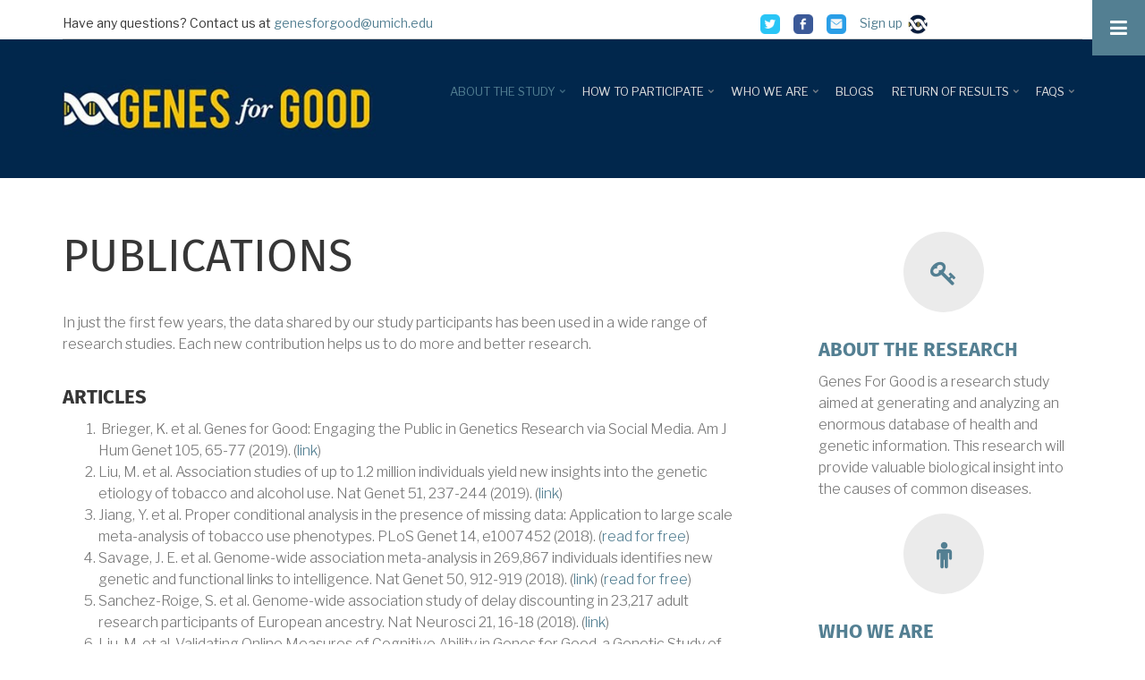

--- FILE ---
content_type: text/html; charset=UTF-8
request_url: https://genesforgood.sph.umich.edu/about_study/publications
body_size: 8642
content:
<!DOCTYPE html>
<html lang="en" dir="ltr" prefix="content: http://purl.org/rss/1.0/modules/content/  dc: http://purl.org/dc/terms/  foaf: http://xmlns.com/foaf/0.1/  og: http://ogp.me/ns#  rdfs: http://www.w3.org/2000/01/rdf-schema#  schema: http://schema.org/  sioc: http://rdfs.org/sioc/ns#  sioct: http://rdfs.org/sioc/types#  skos: http://www.w3.org/2004/02/skos/core#  xsd: http://www.w3.org/2001/XMLSchema# ">
  <head>
    <meta charset="utf-8" />
<script async src="https://www.googletagmanager.com/gtag/js?id=UA-116615647-1"></script>
<script>window.dataLayer = window.dataLayer || [];function gtag(){dataLayer.push(arguments)};gtag("js", new Date());gtag("set", "developer_id.dMDhkMT", true);gtag("config", "UA-116615647-1", {"groups":"default","linker":{"domains":["genesforgood.sph.umich.edu","genesforgood-staging.umich.edu","genesforgood.org","genesforgood.com","genesforgood.net"]},"anonymize_ip":true,"page_placeholder":"PLACEHOLDER_page_path","allow_ad_personalization_signals":false});</script>
<meta name="description" content="In just the first few years, the data shared by our study participants has been used in a wide range of research studies. Each new contribution helps us to do more and better research." />
<link rel="canonical" href="https://genesforgood.sph.umich.edu/about_study/publications" />
<meta name="Generator" content="Drupal 9 (https://www.drupal.org)" />
<meta name="MobileOptimized" content="width" />
<meta name="HandheldFriendly" content="true" />
<meta name="viewport" content="width=device-width, initial-scale=1.0" />

    <title>Publications | Genes for Good</title>
    <link rel="stylesheet" media="all" href="/sites/default/files/css/css_VLeySyXJvyxujWqs-6WosMDzi4b8-RCguo9Fk5aJg8Q.css" />
<link rel="stylesheet" media="all" href="/sites/default/files/css/css_5sx7BgUlpc5JuO-ZCVp-TkFqLvnduJ3k9hwB2Vz6wAo.css" />
<link rel="stylesheet" media="all" href="//maxcdn.bootstrapcdn.com/bootstrap/3.3.7/css/bootstrap.min.css" />
<link rel="stylesheet" media="all" href="/sites/default/files/css/css__r-slfsEMQmjmnTGgzasxdHW-6FGGNHfx6TzL7vJGLs.css" />
<link rel="stylesheet" media="all" href="/themes/contrib/corporate_lite/css/components/messages.css?s8r8qp" />
<link rel="stylesheet" media="all" href="/sites/default/files/css/css_ifXTJTLVJjNFBsRckCrIQ3cXTo5M3I7gqqTLgxJLk2o.css" />
<link rel="stylesheet" media="all" href="//code.cdn.mozilla.net/fonts/fira.css" />
<link rel="stylesheet" media="all" href="//fonts.googleapis.com/css?family=Libre+Franklin:300,400,400i,500,500i,600,700&amp;amp;subset=latin-ext" />
<link rel="stylesheet" media="all" href="//fonts.googleapis.com/css?family=Source+Code+Pro&amp;subset=latin,latin-ext" />
<link rel="stylesheet" media="all" href="//fonts.googleapis.com/css?family=PT+Serif:400,700,400italic,700italic&amp;subset=latin,latin-ext" />
<link rel="stylesheet" media="all" href="/themes/contrib/corporate_lite/css/theme/color-night-blue.css?s8r8qp" />
<link rel="stylesheet" media="all" href="/sites/default/files/css/css_47DEQpj8HBSa-_TImW-5JCeuQeRkm5NMpJWZG3hSuFU.css" />

    <script src="/core/assets/vendor/modernizr/modernizr.min.js?v=3.11.7"></script>
<script src="/core/misc/modernizr-additional-tests.js?v=3.11.7"></script>

  </head>
  <body class="layout-one-sidebar layout-sidebar-second wide hff-33 pff-43 sff-33 slff-33 fixed-header-enabled slideout-side-right transparent-header-active inverted-header-enabled path-node page-node-type-page">
        <a href="#main-content" class="visually-hidden focusable skip-link">
      Skip to main content
    </a>
    
      <div class="dialog-off-canvas-main-canvas" data-off-canvas-main-canvas>
        <div class="clearfix slideout region--light-typography region--dark-background">
        <div class="clearfix slideout__container">
      <div class="slideout__section">
          <div class="region region-slideout">
    <div id="block-mainmenu" class="clearfix block block-superfish block-superfishmain">
  
      <h2 class="title">Main menu</h2>
    
      <div class="content">
      
<ul id="superfish-main" class="menu sf-menu sf-main sf-vertical sf-style-none">
  
<li id="main-menu-link-content4950f341-054f-4b1e-a1f1-18b7108f8681" class="active-trail sf-depth-1 menuparent"><a href="/about_study" class="sf-depth-1 menuparent">About the Study</a><ul><li id="main-menu-link-content83a761d5-9a69-40bc-9353-1eefe01986e4" class="sf-depth-2 sf-no-children"><a href="/about_study/health_history" class="sf-depth-2">Health History</a></li><li id="main-menu-link-content2529d1de-5e3c-4499-bd7d-228ef8906b58" class="sf-depth-2 sf-no-children"><a href="/about_study/health_tracking" class="sf-depth-2">Daily Tracking</a></li><li id="main-menu-link-content02da4caa-6728-4c77-bed2-e698346e1b1a" class="active-trail sf-depth-2 sf-no-children"><a href="/about_study/publications" class="is-active sf-depth-2">Publications</a></li><li id="main-menu-link-content2a580377-15e0-42a0-bf69-b5cfad4ef662" class="sf-depth-2 sf-no-children"><a href="/about_study/for_researchers" class="sf-depth-2">For Researchers</a></li></ul></li><li id="main-menu-link-contentd98ebe5e-ea77-4d72-b9bc-fb34c7a27429" class="sf-depth-1 menuparent"><a href="/participate" class="sf-depth-1 menuparent">How to Participate</a><ul><li id="main-menu-link-content1797b269-8e32-4e1d-9d49-b3d09897e4d9" class="sf-depth-2 sf-no-children"><a href="/facebook_app" class="sf-depth-2">The Facebook App</a></li><li id="main-menu-link-contente7f9cc46-e51b-4ddb-9421-e50f731090d8" class="sf-depth-2 sf-no-children"><a href="https://app.genesforgood.org" title="" class="sf-depth-2 sf-external">Sign up</a></li></ul></li><li id="main-menu-link-contenta14feb8a-3119-4aff-90d6-b2658d5ada70" class="sf-depth-1 menuparent"><a href="/about_us" class="sf-depth-1 menuparent">Who we are</a><ul><li id="main-views-viewviewsteam-memberspage-1" class="sf-depth-2 sf-no-children"><a href="/about_us/team" class="sf-depth-2">Our team</a></li><li id="main-views-viewviewsexternal-contributorspage-1" class="sf-depth-2 sf-no-children"><a href="/about_us/external_contributors" class="sf-depth-2">External contributors</a></li><li id="main-views-viewviewspast-contributorspage-1" class="sf-depth-2 sf-no-children"><a href="/about_us/past_contributors" class="sf-depth-2">Past contributors</a></li><li id="main-menu-link-content77757a8f-bb83-4da9-9617-249ef3b0d191" class="sf-depth-2 sf-no-children"><a href="/about_us/other_contributor" class="sf-depth-2">Other contributors</a></li><li id="main-menu-link-content0b8754b1-e73c-4a29-8816-b57776860f49" class="sf-depth-2 sf-no-children"><a href="/contact" class="sf-depth-2">Contact us</a></li></ul></li><li id="main-views-viewviewsnewspage-1" class="sf-depth-1 sf-no-children"><a href="/blog" class="sf-depth-1">blogs</a></li><li id="main-menu-link-content8555993d-a065-4fbf-a934-d1339f2ea96a" class="sf-depth-1 menuparent"><a href="/return_of_results" class="sf-depth-1 menuparent">Return of Results</a><ul><li id="main-menu-link-contentafd99077-cd6f-4fae-bbc8-dad95258bfb7" class="sf-depth-2 sf-no-children"><a href="/return_of_results/health" class="sf-depth-2">Health</a></li><li id="main-menu-link-contentebdf5062-c9fd-49dc-b385-c9291d7a3a1a" class="sf-depth-2 sf-no-children"><a href="/return_of_results/ancestry" class="sf-depth-2">Genome</a></li></ul></li><li id="main-menu-link-content82025628-229d-4f58-9339-4500aff04550" class="sf-depth-1 menuparent"><a href="/faq" class="sf-depth-1 menuparent">FAQs</a><ul><li id="main-menu-link-contentdc4602a9-c133-4b02-89b9-037cde882473" class="sf-depth-2 sf-no-children"><a href="/faq" class="sf-depth-2">Should I participate</a></li><li id="main-menu-link-content0e804f12-074d-4ee0-8515-9cb1bd27b57d" class="sf-depth-2 sf-no-children"><a href="/faq/technical" class="sf-depth-2">Technical questions</a></li><li id="main-menu-link-contenta4ba1607-1ffb-4b4b-baec-2208d9964fdd" class="sf-depth-2 sf-no-children"><a href="/faq/surveys" class="sf-depth-2">Survey Questions</a></li><li id="main-menu-link-content73881f98-cb4a-469c-851a-e1e7a41eef3a" class="sf-depth-2 sf-no-children"><a href="/faq/consent_form" class="sf-depth-2">Consent form</a></li><li id="main-menu-link-content071bba2b-58ef-47fe-9bca-9854716d85e9" class="sf-depth-2 sf-no-children"><a href="/faq/spitkit" class="sf-depth-2">Spit kits</a></li><li id="main-menu-link-contentcf610290-541e-40a5-bf06-a8fd0351dfa0" class="sf-depth-2 sf-no-children"><a href="/faq/participation" class="sf-depth-2">Participation</a></li><li id="main-menu-link-content6ea293ac-3ed8-4178-82b6-15bf7915ebe9" class="sf-depth-2 sf-no-children"><a href="/faq/results" class="sf-depth-2">Ancestry Results</a></li><li id="main-menu-link-content456173e1-0a44-4f1d-be46-f729c69a603b" class="sf-depth-2 sf-no-children"><a href="/faq/privacy_policy" class="sf-depth-2">Privacy policy</a></li><li id="main-menu-link-contentb7e1cccd-ff31-4385-8b38-5cecf3186024" class="sf-depth-2 sf-no-children"><a href="/faq/research" class="sf-depth-2">Research</a></li></ul></li>
</ul>

    </div>
  </div>
<div class="search-block-form clearfix block block-search container-inline" data-drupal-selector="search-block-form" id="block-searchform" role="search">
  
      <h2>Search form</h2>
    
      <form action="/search/node" method="get" id="search-block-form" accept-charset="UTF-8">
  <div class="js-form-item form-item js-form-type-search form-type-search js-form-item-keys form-item-keys form-no-label">
      <label for="edit-keys" class="visually-hidden">Search</label>
        <input title="Enter the terms you wish to search for." placeholder="Search..." data-drupal-selector="edit-keys" type="search" id="edit-keys" name="keys" value="" size="15" maxlength="128" class="form-search" />

        </div>
<div data-drupal-selector="edit-actions" class="form-actions js-form-wrapper form-wrapper" id="edit-actions"><input class="search-form__submit button js-form-submit form-submit" data-drupal-selector="edit-submit" type="submit" id="edit-submit" value="Search" />
</div>

</form>

  </div>
<div id="block-footer-uofm" class="clearfix block block-block-content block-block-contentbd997a48-9fe2-4a0f-89c4-03f381877465">
  
    
      <div class="content">
      
            <div class="clearfix text-formatted field field--name-body field--type-text-with-summary field--label-hidden field__item"><div>
<p style="text-align: center"><a href="http://umich.edu"><img alt="University of Michigan" data-entity-type="file" data-entity-uuid="74e8dc0a-8265-441e-93e3-6c5a14815142" height="108" src="/sites/default/files/inline-images/footer-logo.png" width="104" /></a></p>
<p style="text-align: center"><a href="http://www.sph.umich.edu/"><span>School of Public Health</span></a><br /><a href="http://umich.edu"><span>University of Michigan</span></a><br /><a href="http://umich.edu"><span>Ann Arbor</span></a> | <a href="http://umd.umich.edu/"><span>Dearborn</span></a> | <a href="http://umflint.edu/"><span>Flint</span></a></p>
</div>
</div>
      
    </div>
  </div>

  </div>

      </div>
    </div>
      </div>
  
    <button class="slideout-toggle slideout-toggle--fixed"><i class="fa fa-bars"></i></button>
  
<div class="page-container">

          <div class="header-container">

      
                      <div class="clearfix header-top region--dark-typography region--white-background">
          <div class="container">
                        <div class="clearfix header-top__container"
              >
              <div class="row">
                                  <div class="col-sm-6 col-md-8">
                                        <div class="clearfix header-top__section header-top-first">
                        <div class="region region-header-top-first">
    <div id="block-contactinfo" class="clearfix block block-block-content block-block-content420509b9-8798-4a4c-8fc9-7cedb3270320">
  
    
      <div class="content">
      
            <div class="clearfix text-formatted field field--name-body field--type-text-with-summary field--label-hidden field__item"><p>Have any questions? Contact us at <a href="/contact">genesforgood@umich.edu</a></p>
</div>
      
    </div>
  </div>

  </div>

                    </div>
                                      </div>
                                                  <div class="col-sm-6 col-md-4">
                                        <div class="clearfix header-top__section header-top-second">
                        <div class="region region-header-top-second">
    <div id="block-headersocialmedia" class="clearfix block block-block-content block-block-contentb93a12a0-615b-4ba2-8781-46b71dd15cca">
  
    
      <div class="content">
      
            <div class="clearfix text-formatted field field--name-body field--type-text-with-summary field--label-hidden field__item"><p><a href="https://twitter.com/genesforgood"><img alt="" data-entity-type="" data-entity-uuid="" src="/sites/default/files/twitter.png" width="22" /></a>     <a href="https://www.facebook.com/genesforgood"><img alt="" data-entity-type="" data-entity-uuid="" src="/sites/default/files/facebook.png" width="22" /></a>     <a href="/contact"><img alt="Contact us" data-entity-type="" data-entity-uuid="" src="/sites/default/files/email-blue.png" width="22" /></a>     <a href="https://app.genesforgood.org?signup=facebook">Sign up  <img alt="Sign up" data-entity-type="" data-entity-uuid="" src="/sites/default/files/gfg_logo_round.jpeg" width="22" /></a></p>
</div>
      
    </div>
  </div>

  </div>

                    </div>
                                      </div>
                              </div>
            </div>
                      </div>
        </div>
              
                      <header role="banner" class="clearfix header region--dark-typography region--white-background fixed-width two-columns" style = "background-color: #01274c">
          <div class="container">
                        <div class="clearfix header__container">
              <div class="row">
                                                  <div class="col-md-4">
                                        <div class="clearfix header__section header-first">
                        <div class="region region-header-first">
    <div id="block-corporate-lite-branding" class="clearfix site-branding block block-system block-system-branding-block">
  
    
    <div class="logo-and-site-name-wrapper clearfix">
          <div class="logo">
        <a href="/" title="Home" rel="home" class="site-branding__logo">
          <img src="/sites/default/files/gfg_logo.jpg" alt="Home" />
        </a>
      </div>
              </div>
</div>

  </div>

                    </div>
                                      </div>
                                                  <div class="col-md-8">
                                        <div class="clearfix header__section header-second">
                        <div class="region region-header">
    <div id="block-mainmenu-2" class="clearfix block block-superfish block-superfishmain">
  
    
      <div class="content">
      
<ul id="superfish-main--2" class="menu sf-menu sf-main sf-horizontal sf-style-none">
  
<li id="main-menu-link-content4950f341-054f-4b1e-a1f1-18b7108f8681--2" class="active-trail sf-depth-1 menuparent"><a href="/about_study" class="sf-depth-1 menuparent">About the Study</a><ul><li id="main-menu-link-content83a761d5-9a69-40bc-9353-1eefe01986e4--2" class="sf-depth-2 sf-no-children"><a href="/about_study/health_history" class="sf-depth-2">Health History</a></li><li id="main-menu-link-content2529d1de-5e3c-4499-bd7d-228ef8906b58--2" class="sf-depth-2 sf-no-children"><a href="/about_study/health_tracking" class="sf-depth-2">Daily Tracking</a></li><li id="main-menu-link-content02da4caa-6728-4c77-bed2-e698346e1b1a--2" class="active-trail sf-depth-2 sf-no-children"><a href="/about_study/publications" class="is-active sf-depth-2">Publications</a></li><li id="main-menu-link-content2a580377-15e0-42a0-bf69-b5cfad4ef662--2" class="sf-depth-2 sf-no-children"><a href="/about_study/for_researchers" class="sf-depth-2">For Researchers</a></li></ul></li><li id="main-menu-link-contentd98ebe5e-ea77-4d72-b9bc-fb34c7a27429--2" class="sf-depth-1 menuparent"><a href="/participate" class="sf-depth-1 menuparent">How to Participate</a><ul><li id="main-menu-link-content1797b269-8e32-4e1d-9d49-b3d09897e4d9--2" class="sf-depth-2 sf-no-children"><a href="/facebook_app" class="sf-depth-2">The Facebook App</a></li><li id="main-menu-link-contente7f9cc46-e51b-4ddb-9421-e50f731090d8--2" class="sf-depth-2 sf-no-children"><a href="https://app.genesforgood.org" title="" class="sf-depth-2 sf-external">Sign up</a></li></ul></li><li id="main-menu-link-contenta14feb8a-3119-4aff-90d6-b2658d5ada70--2" class="sf-depth-1 menuparent"><a href="/about_us" class="sf-depth-1 menuparent">Who we are</a><ul><li id="main-views-viewviewsteam-memberspage-1--2" class="sf-depth-2 sf-no-children"><a href="/about_us/team" class="sf-depth-2">Our team</a></li><li id="main-views-viewviewsexternal-contributorspage-1--2" class="sf-depth-2 sf-no-children"><a href="/about_us/external_contributors" class="sf-depth-2">External contributors</a></li><li id="main-views-viewviewspast-contributorspage-1--2" class="sf-depth-2 sf-no-children"><a href="/about_us/past_contributors" class="sf-depth-2">Past contributors</a></li><li id="main-menu-link-content77757a8f-bb83-4da9-9617-249ef3b0d191--2" class="sf-depth-2 sf-no-children"><a href="/about_us/other_contributor" class="sf-depth-2">Other contributors</a></li><li id="main-menu-link-content0b8754b1-e73c-4a29-8816-b57776860f49--2" class="sf-depth-2 sf-no-children"><a href="/contact" class="sf-depth-2">Contact us</a></li></ul></li><li id="main-views-viewviewsnewspage-1--2" class="sf-depth-1 sf-no-children"><a href="/blog" class="sf-depth-1">blogs</a></li><li id="main-menu-link-content8555993d-a065-4fbf-a934-d1339f2ea96a--2" class="sf-depth-1 menuparent"><a href="/return_of_results" class="sf-depth-1 menuparent">Return of Results</a><ul><li id="main-menu-link-contentafd99077-cd6f-4fae-bbc8-dad95258bfb7--2" class="sf-depth-2 sf-no-children"><a href="/return_of_results/health" class="sf-depth-2">Health</a></li><li id="main-menu-link-contentebdf5062-c9fd-49dc-b385-c9291d7a3a1a--2" class="sf-depth-2 sf-no-children"><a href="/return_of_results/ancestry" class="sf-depth-2">Genome</a></li></ul></li><li id="main-menu-link-content82025628-229d-4f58-9339-4500aff04550--2" class="sf-depth-1 menuparent"><a href="/faq" class="sf-depth-1 menuparent">FAQs</a><ul><li id="main-menu-link-contentdc4602a9-c133-4b02-89b9-037cde882473--2" class="sf-depth-2 sf-no-children"><a href="/faq" class="sf-depth-2">Should I participate</a></li><li id="main-menu-link-content0e804f12-074d-4ee0-8515-9cb1bd27b57d--2" class="sf-depth-2 sf-no-children"><a href="/faq/technical" class="sf-depth-2">Technical questions</a></li><li id="main-menu-link-contenta4ba1607-1ffb-4b4b-baec-2208d9964fdd--2" class="sf-depth-2 sf-no-children"><a href="/faq/surveys" class="sf-depth-2">Survey Questions</a></li><li id="main-menu-link-content73881f98-cb4a-469c-851a-e1e7a41eef3a--2" class="sf-depth-2 sf-no-children"><a href="/faq/consent_form" class="sf-depth-2">Consent form</a></li><li id="main-menu-link-content071bba2b-58ef-47fe-9bca-9854716d85e9--2" class="sf-depth-2 sf-no-children"><a href="/faq/spitkit" class="sf-depth-2">Spit kits</a></li><li id="main-menu-link-contentcf610290-541e-40a5-bf06-a8fd0351dfa0--2" class="sf-depth-2 sf-no-children"><a href="/faq/participation" class="sf-depth-2">Participation</a></li><li id="main-menu-link-content6ea293ac-3ed8-4178-82b6-15bf7915ebe9--2" class="sf-depth-2 sf-no-children"><a href="/faq/results" class="sf-depth-2">Ancestry Results</a></li><li id="main-menu-link-content456173e1-0a44-4f1d-be46-f729c69a603b--2" class="sf-depth-2 sf-no-children"><a href="/faq/privacy_policy" class="sf-depth-2">Privacy policy</a></li><li id="main-menu-link-contentb7e1cccd-ff31-4385-8b38-5cecf3186024--2" class="sf-depth-2 sf-no-children"><a href="/faq/research" class="sf-depth-2">Research</a></li></ul></li>
</ul>

    </div>
  </div>

  </div>

                    </div>
                                      </div>
                              </div>
            </div>
                      </div>
        </header>
              
    </div>
      
  
  
  
  
    <div id="main-content" class="clearfix main-content region--dark-typography region--white-background  region--no-separator">
    <div class="container">
      <div class="clearfix main-content__container">
        <div class="row">
          <section class="col-md-8">
                        <div class="clearfix main-content__section"
              >
                                <div class="region region-content">
    <div data-drupal-messages-fallback class="hidden"></div><div id="block-corporate-lite-page-title" class="clearfix block block-core block-page-title-block">
  
    
      <div class="content">
      
  <h1 class="title page-title"><span property="dc:title" class="field field--name-title field--type-string field--label-hidden">Publications</span>
</h1>


    </div>
  </div>
<div id="block-corporate-lite-content" class="clearfix block block-system block-system-main-block">
  
    
      <div class="content">
      

<article data-history-node-id="73" role="article" about="/about_study/publications" typeof="foaf:Document" class="node node--type-page node--view-mode-full clearfix">
  <div class="node__container">
            <div class="node__main-content clearfix">
      <header class="node__header">
                  
                      <span property="dc:title" content="Publications" class="rdf-meta hidden"></span>

                        </header>
              
            <div property="content:encoded" class="clearfix text-formatted field field--name-body field--type-text-with-summary field--label-hidden field__item"><p>In just the first few years, the data shared by our study participants has been used in a wide range of research studies. Each new contribution helps us to do more and better research.</p>
<h3><strong>Articles</strong></h3>
<ol><li class="rteindent1"> Brieger, K. et al. Genes for Good: Engaging the Public in Genetics Research via Social Media. Am J Hum Genet 105, 65-77 (2019). (<a href="https://doi.org/10.1016/j.ajhg.2019.05.006">link</a>)</li>
<li class="rteindent1">Liu, M. et al. Association studies of up to 1.2 million individuals yield new insights into the genetic etiology of tobacco and alcohol use. Nat Genet 51, 237-244 (2019). (<a href="https://doi.org/10.1038/s41588-018-0307-5">link</a>)</li>
<li class="rteindent1">Jiang, Y. et al. Proper conditional analysis in the presence of missing data: Application to large scale meta-analysis of tobacco use phenotypes. PLoS Genet 14, e1007452 (2018). (<a href="https://doi.org/10.1371/journal.pgen.1007452">read for free</a>)</li>
<li class="rteindent1">Savage, J. E. et al. Genome-wide association meta-analysis in 269,867 individuals identifies new genetic and functional links to intelligence. Nat Genet 50, 912-919 (2018). (<a href="https://doi.org/10.1038/s41588-018-0152-6">link</a>) (<a href="https://www.ncbi.nlm.nih.gov/pmc/articles/PMC6411041/">read for free</a>)</li>
<li class="rteindent1">Sanchez-Roige, S. et al. Genome-wide association study of delay discounting in 23,217 adult research participants of European ancestry. Nat Neurosci 21, 16-18 (2018). (<a href="https://doi.org/10.1038/s41593-017-0032-x">link</a>)</li>
<li class="rteindent1">Liu, M. et al. Validating Online Measures of Cognitive Ability in Genes for Good, a Genetic Study of Health and Behavior. Assessment 107319111774404 (2017). (<a href="https://dx.doi.org/10.1177%2F1073191117744048">link</a>) (<a href="https://www.ncbi.nlm.nih.gov/pmc/articles/PMC5930146/">read for free</a>)</li>
<li class="rteindent1">Zhan, X. et al. Association Analysis and Meta-Analysis of Multi-allelic Variants for Large Scale Sequence Data. bioRXiv (2017). (<a href="http://dx.doi.org/10.1101/197913">read for free</a>)</li>
</ol><h3><strong>Conference Posters</strong></h3>
<ol><li class="rteindent1">Genes for Good: Analyzing polygenic risk for mental health conditions and substance use. Presented by Katherine Raguckas at the University of Michigan UROP Symposium on April 24, 2019 in Ann Arbor, MI.</li>
<li class="rteindent1">Association of Purpose in Life with Substance Use and Polygenic Risk Scores. Presented by Robin Rong at the University of Michigan UROP Symposium on April 24, 2019 in Ann Arbor, MI.</li>
<li class="rteindent1">Exploring polygenic risk scores for depression in a transgender population. Presented by Anita Pandit at the 68th annual meeting for the American Society of Human Genetics on October 16-20, 2018 in San Diego, CA.</li>
<li class="rteindent1">Replicating type 2 diabetes GWAS results using self-reported data. Presented by Aubrey C. Annis at the 68th annual meeting for the American Society of Human Genetics on October 16-20, 2018 in San Diego, CA.</li>
<li class="rteindent1">A study of subthreshold hallucinatory experiences and their relationship to genetic liability for schizophrenia. Presented by Hannah Young at the 67th annual meeting for the American Society of Human Genetics, Oct 17-21, 2017 in Orlando, FL.</li>
<li class="rteindent1">Exploring genetic associations using self-reported phenotypes in Genes for Good. Presented by Anita Pandit at the 67th annual meeting for the American Society of Human Genetics, Oct 17-21, 2017 in Orlando, FL.</li>
<li class="rteindent1">Genes for good: Engaging the public in genetics research using social media. Presented by Anita Pandit at the 66th annual meeting for the American Society of Human Genetics, Oct 18-22, 2016 in Vancouver, Canada.</li>
</ol></div>
      
          </div>
  </div>
</article>

    </div>
  </div>

  </div>

                          </div>
                      </section>
                                <aside class="col-md-4 fix-sidebar-second">
                            <section class="sidebar__section sidebar-second clearfix"
                >
                  <div class="region region-sidebar-second">
    <div id="block-aboutforsidebar" class="clearfix block block-block-content block-block-content4c73d6e8-006d-440e-b02d-46be27ab0da8">
  
    
      <div class="content">
      
            <div class="clearfix text-formatted field field--name-body field--type-text-with-summary field--label-hidden field__item"><div class="view-content">
<div class="col-md-12 views-row">
<div class="views-field views-field-field-mt-font-awesome-classes"><a class="view-promoted-items-icon" href="/about_study"><i class="fa fa-key"><span class="sr-only">about research</span></i> </a></div>
<div class="views-field views-field-title">
<h3><a href="/about_study" hreflang="en">About the Research</a></h3>
</div>
<div class="views-field views-field-body">
<p>Genes For Good is a research study aimed at generating and analyzing an enormous database of health and genetic information. This research will provide valuable biological insight into the causes of common diseases.</p>
</div>
</div>
<div class="col-md-12 views-row">
<div class="views-field views-field-field-mt-font-awesome-classes"><a class="view-promoted-items-icon" href="/about_us"><i class="fa fa-male"><span class="sr-only">group</span></i> </a></div>
<div class="views-field views-field-title">
<h3><a href="/about_us" hreflang="en">Who We Are</a></h3>
</div>
<div class="views-field views-field-body">
<p>Gonçalo Abecasis is a professor of Biostatistics at the University of Michigan and the principal investigator of Genes for Good.<br /><a href="/about_us">Learn more about our group</a></p>
</div>
</div>
<div class="col-md-12 views-row">
<div class="views-field views-field-field-mt-font-awesome-classes"><a class="view-promoted-items-icon" href="/return_of_results/ancestry"><i class="fa fa-pie-chart"><span class="sr-only">ancestry</span></i> </a></div>
<div class="views-field views-field-title">
<h3><a href="/return_of_results/ancestry" hreflang="en">Learn your genetic ancestry</a></h3>
</div>
<div class="views-field views-field-body">
<p>As a participant in Genes for Good you have a unique opportunity to learn about your health, behavior, ancestors, and how you compare to other study participants.</p>
</div>
</div>
</div>
</div>
      
    </div>
  </div>

  </div>

              </section>
                          </aside>
                  </div>
      </div>
    </div>
  </div>
  
  
  
  
  
  
  
  
          <div id="footer-top" class="clearfix footer-top one-region region--light-typography region--dark-background region--no-separator">
      <div class="container">
                <div class="clearfix footer-top__container"
          >
          <div class="row">
                          <div class="col-md-12">
                                <div class="clearfix footer-top__section footer-top-first">
                    <div class="region region-footer-top-first">
    <div id="block-bythenumbers" class="clearfix block block-block-content block-block-contenta5fb5608-34d4-4226-a432-865388964c89">
  
      <h2 class="title">By the numbers</h2>
    
      <div class="content">
      
            <div class="clearfix text-formatted field field--name-body field--type-text-with-summary field--label-hidden field__item"><div class="row">
<div class="col-md-3 col-sm-6">
<div class="highlight">
<div class="highlight-head">82,683</div>
<div class="highlight-body">Study<br />
participants</div>
</div>
</div>
<div class="col-md-3 col-sm-6">
<div class="highlight">
<div class="highlight-head">2,949,388</div>
<div class="highlight-body">Total surveys<br />
completed</div>
</div>
</div>
<div class="col-md-3 col-sm-6">
<div class="highlight">
<div class="highlight-head">23,723,432</div>
<div class="highlight-body">Individual questions<br />
answered</div>
</div>
</div>
<div class="col-md-3 col-sm-6">
<div class="highlight">
<div class="highlight-head">27,565</div>
<div class="highlight-body">Genotypes<br />
analyzed</div>
</div>
</div>
</div>
</div>
      
    </div>
  </div>

  </div>

                </div>
                              </div>
                                  </div>
        </div>
              </div>
    </div>
      
  
          <div id="footer-bottom" class="clearfix footer-bottom region--dark-typography region--white-background region--no-separator ">
      <div class="container">
                <div class="clearfix footer-bottom__container">
          <div class="row">
            <div class="col-md-12">
              <div class="clearfix footer-bottom__section">
                  <div class="region region-footer-bottom">
    <nav role="navigation" aria-labelledby="block-footer-menu" id="block-footer" class="clearfix block block-menu navigation menu--footer">
            
  <h2 class="visually-hidden" id="block-footer-menu">Footer</h2>
  

        
              <ul class="clearfix menu">
                    <li class="menu-item">
        <a href="/" data-drupal-link-system-path="&lt;front&gt;">Home</a>
              </li>
                <li class="menu-item">
        <a href="/about_us" data-drupal-link-system-path="node/16">About us</a>
              </li>
                <li class="menu-item menu-item--active-trail">
        <a href="/about_study/publications" data-drupal-link-system-path="node/73" class="is-active">Publications</a>
              </li>
                <li class="menu-item">
        <a href="/about_study/for_researchers" data-drupal-link-system-path="node/21">For Researchers</a>
              </li>
                <li class="menu-item">
        <a href="/contact" data-drupal-link-system-path="contact">Contact</a>
              </li>
                <li class="menu-item">
        <a href="https://app.genesforgood.org">Signup</a>
              </li>
        </ul>
  


  </nav>

  </div>

              </div>
            </div>
          </div>
        </div>
              </div>
    </div>
      
          <div id="subfooter" class="clearfix subfooter region--dark-typography region--white-background region--separator-border-top ">
      <div class="container">
                <div class="clearfix subfooter__container">
          <div class="row">
                          <div class="col-md-12 text-center">
                                <div class="clearfix subfooter__section subfooter-first">
                    <div class="region region-sub-footer-first">
    <div id="block-footer-uofm-2" class="clearfix block block-block-content block-block-contentbd997a48-9fe2-4a0f-89c4-03f381877465">
  
    
      <div class="content">
      
            <div class="clearfix text-formatted field field--name-body field--type-text-with-summary field--label-hidden field__item"><div>
<p style="text-align: center"><a href="http://umich.edu"><img alt="University of Michigan" data-entity-type="file" data-entity-uuid="74e8dc0a-8265-441e-93e3-6c5a14815142" height="108" src="/sites/default/files/inline-images/footer-logo.png" width="104" /></a></p>
<p style="text-align: center"><a href="http://www.sph.umich.edu/"><span>School of Public Health</span></a><br /><a href="http://umich.edu"><span>University of Michigan</span></a><br /><a href="http://umich.edu"><span>Ann Arbor</span></a> | <a href="http://umd.umich.edu/"><span>Dearborn</span></a> | <a href="http://umflint.edu/"><span>Flint</span></a></p>
</div>
</div>
      
    </div>
  </div>
<div id="block-footer-copyright" class="clearfix block block-block-content block-block-content737cced0-3160-48a4-8f9d-6e14ccf2ab99">
  
    
      <div class="content">
      
            <div class="clearfix text-formatted field field--name-body field--type-text-with-summary field--label-hidden field__item"><p>© 2024 <a href="http://regents.umich.edu/">The Regents of the University of Michigan</a><br />
3003 S. State Street, Ann Arbor, MI 48109-1274</p></div>
      
    </div>
  </div>

  </div>

                </div>
                              </div>
                                  </div>
        </div>
              </div>
    </div>
      
        <div class="to-top"><i class="fa fa-angle-double-up"></i></div>
    
</div>

  </div>

    
    <script type="application/json" data-drupal-selector="drupal-settings-json">{"path":{"baseUrl":"\/","scriptPath":null,"pathPrefix":"","currentPath":"node\/73","currentPathIsAdmin":false,"isFront":false,"currentLanguage":"en"},"pluralDelimiter":"\u0003","suppressDeprecationErrors":true,"google_analytics":{"account":"UA-116615647-1","trackOutbound":true,"trackMailto":true,"trackTel":true,"trackDownload":true,"trackDownloadExtensions":"7z|aac|arc|arj|asf|asx|avi|bin|csv|doc(x|m)?|dot(x|m)?|exe|flv|gif|gz|gzip|hqx|jar|jpe?g|js|mp(2|3|4|e?g)|mov(ie)?|msi|msp|pdf|phps|png|ppt(x|m)?|pot(x|m)?|pps(x|m)?|ppam|sld(x|m)?|thmx|qtm?|ra(m|r)?|sea|sit|tar|tgz|torrent|txt|wav|wma|wmv|wpd|xls(x|m|b)?|xlt(x|m)|xlam|xml|z|zip","trackDomainMode":2,"trackCrossDomains":["genesforgood.sph.umich.edu","genesforgood-staging.umich.edu","genesforgood.org","genesforgood.com","genesforgood.net"]},"corporate_lite":{"flexsliderInPageInit":{"inPageSliderEffect":"slide"},"inPageNavigation":{"inPageNavigationOffset":74},"slideoutInit":{"slideoutSide":"right","slideoutTouchSwipe":true}},"statistics":{"data":{"nid":"73"},"url":"\/core\/modules\/statistics\/statistics.php"},"superfish":{"superfish-main--2":{"id":"superfish-main--2","sf":{"animation":{"opacity":"show","height":"show"},"speed":"fast"},"plugins":{"smallscreen":{"mode":"window_width","title":"Main menu"},"supposition":true,"supersubs":true}},"superfish-main":{"id":"superfish-main","sf":{"animation":{"opacity":"show","height":"show"},"speed":"fast"},"plugins":{"smallscreen":{"mode":"window_width","title":"Main menu"},"supposition":true,"supersubs":true}}},"ajaxTrustedUrl":{"\/search\/node":true},"user":{"uid":0,"permissionsHash":"8ad32346c0689c5002dec81d6f67124729f2439be4b3d80149e8a0229b1d0250"}}</script>
<script src="/sites/default/files/js/js_lvZ0v8PcAyRZX9dx-Nwou_JjYYRZ-32oiEMdUNutE3U.js"></script>
<script src="//use.fontawesome.com/f479fb1064.js"></script>
<script src="/sites/default/files/js/js_ZdnwdxWYglAgLc7GNTn33qHe2xFMLglnWSwlm7-J_tU.js"></script>
<script src="//maxcdn.bootstrapcdn.com/bootstrap/3.3.7/js/bootstrap.min.js"></script>
<script src="/sites/default/files/js/js_BXh-BaQNkgw6YIOF0K0rr0LxlLj04xCW9lXbKPbP4tQ.js"></script>

  </body>
</html>


--- FILE ---
content_type: text/css
request_url: https://genesforgood.sph.umich.edu/themes/contrib/corporate_lite/css/theme/color-night-blue.css?s8r8qp
body_size: 2584
content:
/**
 * @file
 * Night-blue color styling for Corporate Lite for Drupal 8.
 *
 * Base color: #6c99ac
 */
/* base: elements */
a {
  color: #537f92;
}
a:hover,
a:focus {
  color: #6c99ac;
}
a.link--dark,
.link--dark a {
  color: #6c99ac;
}
a.link--dark:hover,
.link--dark a:hover,
a.link--dark:focus,
.link--dark a:focus {
  color: #537f92;
}
a.link--bordered,
.link--bordered a {
  border-color: #537f92;
}
.text--dark {
  color: #6c99ac;
}
.text--colored {
  color: #537f92;
}
.region--dark-typography blockquote:before {
  color: rgba(83, 127, 146, 0.5);
}
.link--hover-style-3 {
  background-image: linear-gradient(rgba(108, 153, 172, 0.5) 0%, rgba(108, 153, 172, 0.5) 100%);
}
.link--hover-style-3:hover {
  background-image: linear-gradient(#6c99ac 0%, #6c99ac 100%);
}
.region--light-typography .link--hover-style-3:hover {
  color: #537f92;
}

/* base: layout */
.region--dark-background {
  background-color: #537f92;
}
.region--colored-background {
  background-color: #6c99ac;
}
.region--dark-background + .region--separator-incline-diagonal:before {
  background: linear-gradient(to bottom right, #537f92 49.5%, transparent 50%);
}
.region--colored-background + .region--separator-incline-diagonal:before {
  background: linear-gradient(to bottom right, #6c99ac 49.5%, transparent 50%);
}
.region--dark-background + .region--separator-decline-diagonal:before {
  background: linear-gradient(to bottom left, #537f92 49.5%, transparent 50%);
}
.region--colored-background + .region--separator-decline-diagonal:before {
  background: linear-gradient(to bottom left, #6c99ac 49.5%, transparent 50%);
}
.page-container-border-enabled .page-container {
  border-color: #537f92;
}

/* components: accordion */
.panel-title a {
  color: #6c99ac;
}
.panel-title a:hover,
.panel-title a:focus {
  color: #6c99ac;
}
.panel-heading--trigger-icon .panel-title a:after {
  background-color: #537f92;
}
.panel-heading--trigger-icon .panel-title a.collapsed:after {
  background-color: #6c99ac;
}
.panel-heading--trigger-icon .panel-title a:hover:after {
  background-color: #537f92;
}
.region--light-typography.region--dark-background .panel-title a:hover,
.region--light-typography.region--dark-background .panel-title a:focus {
  color: #6c99ac;
}
.panel-group.panel-group--style-2 .panel .panel-title a {
  background-color: #537f92;
}
.panel-group.panel-group--style-2 .panel-title a.collapsed {
  background-color: #6c99ac;
}
.panel-group.panel-group--style-2 .panel-title a:hover {
  background-color: #537f92;
}
.region--light-typography .panel-group.panel-group--style-2 .panel-heading--trigger-icon .panel-title a,
.region--light-typography .panel-group.panel-group--style-2 .panel-heading--trigger-icon .panel-title a:hover {
  color: #6c99ac;
}

/* components: buttons */
a.button,
.button > a,
input[type="submit"],
input[type="reset"],
input[type="button"] {
  color: #537f92;
  border-color: rgba(83, 127, 146, 0.5);
}
a.button:hover,
a.button:focus,
.button > a:hover,
.button > a:focus,
input[type="submit"]:hover,
input[type="submit"]:focus,
input[type="reset"]:hover,
input[type="reset"]:focus,
input[type="button"]:hover,
input[type="button"]:focus {
  background-color: #6c99ac;
  border-color: #6c99ac;
}
a.button.button--hover-style-2:before,
.button.button--hover-style-2 > a:before {
  background-color: #6c99ac;
  border-color: #6c99ac;
}
.region--light-typography a.button:hover,
.region--light-typography .button > a:hover,
.region--light-typography input[type="submit"]:hover,
.region--light-typography input[type="reset"]:hover,
.region--light-typography input[type="button"]:hover,
.region--light-typography a.button:focus,
.region--light-typography .button > a:focus,
.region--light-typography input[type="submit"]:focus,
.region--light-typography input[type="reset"]:focus,
.region--light-typography input[type="button"]:focus {
  color: #6c99ac;
}

/* components: comment */
.node .comment ul.links li a:hover {
  color: #6c99ac;
}

/* components: dropdowns */
.region--colored-background .dropdown-menu {
  background-color: #6c99ac;
}
.region--dark-background .dropdown-menu {
  background-color: #537f92;
}

/* components: fancy block */
.region--dark-background .fancy-block-text {
  background-color: #537f92;
}
.region--colored-background .fancy-block-text {
  background-color: #6c99ac;
}

/* components: fancy linked images block */
.clip-path-support .clip-pentagon-container {
  background-color: #537f92;
}
.clip-path-support .clip-circle-container {
  background-color: #537f92;
}
.clip-path-support .clip-rectangle-container:before {
  border-color: #537f92;
}

/* CSS rules only for FF*/
@-moz-document url-prefix() {
  .clip-pentagon-container {
    background-color: #537f92;
  }
  .clip-circle-container {
    background-color: #537f92;
  }
  .clip-rectangle-container:before {
    border-color: #537f92;
  }
}

/* components: featured linked text tiles block */
.region--light-typography .featured-linked-text-tile__body a {
  color: #537f92;
}
.region--light-typography .featured-linked-text-tile__body a:hover {
  color: #6c99ac;
}
.region--light-typography .featured-linked-text-tile a.button {
  background-color: #6c99ac;
  border-color: #6c99ac;
}
.region--light-typography .featured-linked-text-tile a.button:hover {
  background-color: #537f92;
  border-color: #537f92;
}
.featured-linked-text-tile .featured-linked-text-tile__title a {
  color: #6c99ac;
}

/* components: forms */
input.form-text:hover,
input.form-tel:hover,
input.form-email:hover,
input.form-url:hover,
input.form-search:hover,
input.form-file:hover,
input.form-number:hover,
input.form-color:hover,
textarea:hover,
select:hover,
input.form-text:focus,
input.form-tel:focus,
input.form-email:focus,
input.form-url:focus,
input.form-search:focus,
input.form-file:focus,
input.form-number:focus,
input.form-color:focus,
textarea:focus,
select:focus {
  border-color: #6c99ac;
}

/* components: content tabs */
.field--name-field-mt-content-tabs .nav-tabs > li > a {
  color: #6c99ac;
}
.field--name-field-mt-content-tabs .nav-tabs > li > a:hover {
  color: #537f92;
}
.field--name-field-mt-content-tabs .nav-tabs > li > a:focus,
.field--name-field-mt-content-tabs .nav-tabs > li.active > a,
.field--name-field-mt-content-tabs .nav-tabs > li.active > a:focus,
.field--name-field-mt-content-tabs .nav-tabs > li.active > a:hover {
  color: #6c99ac;
  border-color: #6c99ac;
}

/* components: field taxonomy terms */
.field--entity-reference-target-type-taxonomy-term .field__item a:hover,
.field--entity-reference-target-type-taxonomy-term.field__item a:hover {
  background-color: #537f92;
}

/* components: fixed header */
.onscroll .header.js-fixed.region--dark-background {
  background-color: rgba(83, 127, 146, 0.95);
}
.onscroll .header.js-fixed.region--colored-background {
  background-color: rgba(108, 153, 172, 0.95);
}

/* components: icon features */
.region--dark-typography .feature__icon {
  color: rgba(83, 127, 146, 0.7);
}
.region--dark-typography .feature:hover a.feature__icon {
  background-color: #6c99ac;
  border-color: #6c99ac;
}

/* components: image overlay */
.overlay--colored {
  background-color: rgba(108, 153, 172, 0.7);
}
.overlay-icon--button {
  background-color: #6c99ac;
}

/* components: in page navigation */
.onscroll .header-container ul.in-page-navigation li.active a {
  color: #537f92;
}

/* components: language switcher */
.region--dark-typography .block-language ul li .is-active {
  color: #6c99ac;
}

/* components: layout switcher */
.layout-switcher ul li a {
  color: #537f92;
}
.layout-switcher ul li.active a {
  color: #6c99ac;
}

/*main slideshow block*/
.ms-transparent-background .region--dark-typography.tp-caption__title a:hover {
  color: #6c99ac;
}

/* components: menu */
ul.menu li a:hover {
  background-color: #6c99ac;
}
.region--colored-background ul.menu li > a:hover {
  background-color: #537f92;
}
.region--dark-background ul.menu li > a:hover {
  background-color: #6c99ac;
}
.header-container ul.menu li a.is-active,
.header-container ul.menu > li.active-trail > a {
  color: #537f92;
}
.header-container ul.menu li a:hover,
.header-container ul.menu > li > a.is-active:hover {
  background-color: rgba(83, 127, 146, 0.85);
}
.header-container ul.sf-menu > li.active-trail > a .sf-sub-indicator:after {
  color: #537f92;
}
.header-container .sf-menu li.sfHover > a {
  background-color: rgba(83, 127, 146, 0.85);
}
.header-container .sf-menu ul li a:hover,
.header-container .sf-menu ul li.sfHover > a,
.header-container .sf-menu ul li a.is-active,
.header-container .sf-menu ul li.active-trail > a {
  background-color: #6c99ac;
  color: #ffffff;
}
.header-container .sf-menu.menu ul {
  background-color: rgba(83, 127, 146, 0.85);
}
.menu.cta-active > li:last-child > a {
  color: #537f92;
  border-color: rgba(83, 127, 146, 0.5);
}
.menu.cta-active > li:last-child > a:hover {
  background-color: #6c99ac;
  border-color: #6c99ac;
}
.region--light-typography .menu.cta-active > li:last-child > a:hover {
  color: #6c99ac;
  opacity: 1;
}
.region--dark-typography .subfooter__section ul.menu li a:hover {
  border-bottom-color: #6c99ac;
  color: #6c99ac;
}

/* components: node links */
.node ul.links li a {
  color: #537f92;
  border-color: rgba(83, 127, 146, 0.5);
}
.node ul.links li a.active {
  color: #537f92;
}
.node ul.links li a:hover,
.node ul.links li a:focus {
  background-color: #6c99ac;
  border-color: #6c99ac;
}

/* components: node product */
.node--type-mt-product .field--name-field-mt-buy-link a {
  color: #537f92;
  border-color: rgba(83, 127, 146, 0.5);
}
.node--type-mt-product .field--name-field-mt-buy-link a:hover {
  background-color: #6c99ac;
  border-color: #6c99ac;
}
.region--light-typography .field--name-field-mt-buy-link a:hover {
  color: #6c99ac;
}
.field--name-field-mt-highlight-link a {
  border-color: rgba(83, 127, 146, 0.5);
}
.field--name-field-mt-highlight-link a:hover {
  background-color: #6c99ac;
  border-color: #6c99ac;
}

/* components: node service */
.node--type-mt-service .field--name-field-mt-buy-link a {
  color: #537f92;
  border-color: rgba(83, 127, 146, 0.5);
}
.node--type-mt-service .field--name-field-mt-buy-link a:hover {
  background-color: #6c99ac;
  border-color: #6c99ac;
}
.region--light-typography .field--name-field-mt-buy-link a:hover {
  color: #6c99ac;
}

/* components: node testimonials */
.node--type-mt-testimonial .field--name-body p:first-child:after {
  color: rgba(83, 127, 146, 0.5);
}

/* components: owl carousel global */
.owl-nav div:hover {
  color: #6c99ac;
}
.owl-dot span {
  border-color: #537f92;
}
.owl-dot.active span {
  border-color: #6c99ac;
}
.owl-dot:hover span {
  background-color: #537f92;
  border-color: #537f92;
}

/* components: post progress */
.post-progress__bar {
  background-color: #537f92;
}

/* components: progress bars */
.progress-bar-default {
  background-color: #6c99ac;
}

/* components: share links */
.share-links ul li a:hover {
  background-color: #6c99ac;
}
.js-share-links-fixed .share-links ul li a:hover {
  background-color: #6c99ac;
}

/* components: site branding */
.region--dark-typography .site-slogan {
  color: #537f92;
}

/* components: slideout */
.slideout-toggle {
  background-color: #537f92;
}

/* components: slider revolution global */
.tp-caption__button {
  border-color: #537f92;
  background-color: #537f92;
}
.tp-caption__button:hover {
  background-color: #6c99ac;
  border-color: #6c99ac;
}
.tp-tabs {
  background-color: rgba(108, 153, 172, 0.93) !important;
}
.tp-tabs .tp-tab.selected,
.tp-tabs .tp-tab:hover {
  background-color: #6c99ac;
}

/* components: tabs */
.nav-tab__subtitle {
  color: #537f92;
}
.nav-tabs.nav-tabs--fancy > .active > a,
.nav-tabs.nav-tabs--fancy > .active > a:focus,
.nav-tabs.nav-tabs--fancy > .active > a:hover,
.nav-tabs.nav-tabs--fancy > li > a:focus,
.nav-tabs.nav-tabs--fancy > li > a:hover {
  border-color: #6c99ac;
  color: #6c99ac;
}
.region--light-typography.region--colored-background .nav-tabs.nav-tabs--fancy > li > a,
.region--light-typography.region--colored-background .nav-tabs.nav-tabs--fancy > li > a:hover,
.region--light-typography.region--colored-background .nav-tabs.nav-tabs--fancy > li > a:focus {
  color: #6c99ac;
}

/* components: to top */
.to-top {
  background-color: rgba(83, 127, 146, 0.4);
}
.to-top:hover {
  background-color: rgba(83, 127, 146, 0.6);
}

/* components: view articles grid */
.view-articles-grid .views-field-title a {
  color: #6c99ac;
}
.view-articles-grid .views-field-title a:hover {
  color: #537f92;
}
.region--light-typography .view-articles-grid .article-header a {
  color: #537f92;
}
.region--light-typography .view-articles-grid .article-header a:hover {
  color: #6c99ac;
}

/* components: view articles list 2 */
.region--dark-typography .view-articles-list-2 .views-row:after {
  color: #537f92;
}

/* components: view collections image overlay */
.view-collections-grid .overlay-inner a,
.view-collections-carousel .overlay-inner a,
.view-collection-masonry .overlay-inner a {
  color: #537f92;
  border-color: rgba(83, 127, 146, 0.5);
}
.view-collections-grid .overlay-inner a:hover,
.view-collections-carousel .overlay-inner a:hover,
.view-collection-masonry .overlay-inner a:hover {
  background-color: #6c99ac;
  border-color: #6c99ac;
}

/* components: view latest items */
.view-latest-items .views-row:hover {
  background-color: #6c99ac;
}

/* components: view popular taxonomy */
.view-mt-popular-tags .views-row a:hover {
  background-color: #537f92;
}
.region--gray-background .view-mt-popular-tags .views-row a:hover {
  background-color: #537f92;
}
.region--colored-background .view-mt-popular-tags .views-row a:hover,
.region--dark-background .view-mt-popular-tags .views-row a:hover,
.region--black-background .view-mt-popular-tags .views-row a:hover {
  color: #6c99ac;
}

/* components: view pricing tables */
.view-pricing-tables .pricing-table {
  border-color: #537f92;
}.view-pricing-tables .pricing-table-header {
  background-color: #537f92;
}.view-pricing-tables .pricing-table .views-field-field-mt-most-popular {
  background-color: #6c99ac;
}

/* components: view promoted items */
.view-promoted-items-icon {
  color: #537f92;
}
.view-promoted-items .views-row:hover .view-promoted-items-icon {
  background-color: #6c99ac;
}

/* components: view promoted posts carousel */
.view-promoted-posts-carousel .overlay-inner h5 a {
  color: #537f92;
}
.view-promoted-posts-carousel .overlay-inner h5 a:hover {
  color: #6c99ac;
}

/* components: view testimonials grid */
.view-testimonials-grid .views-field-body p:first-child::before {
  color: rgba(83, 127, 146, 0.5);
}

/* components: view testimonials grid 2 */
.view-testimonials-grid-2 .views-field-body p:first-child:after {
  color: rgba(83, 127, 146, 0.5);
}

/* components: view testimonials list */
.view-testimonials-list .views-field-body p:first-child:after {
  color: rgba(83, 127, 146, 0.5);
}

/* components: view testimonials list 2 */
.view-testimonials-list-2 .views-field-body p:after {
  color: rgba(83, 127, 146, 0.5);
}

/* components: views */
.col-md-12 .view > .more-link a {
  color: #537f92;
  border-color: rgba(83, 127, 146, 0.5);
}
.col-md-12 .view > .more-link a:hover {
  background-color: #6c99ac;
  border-color: #6c99ac;
}
.region--light-typography .col-md-12 .view > .more-link a:hover {
  color: #6c99ac;
}

/*# sourceMappingURL=local-theme.css.map */
